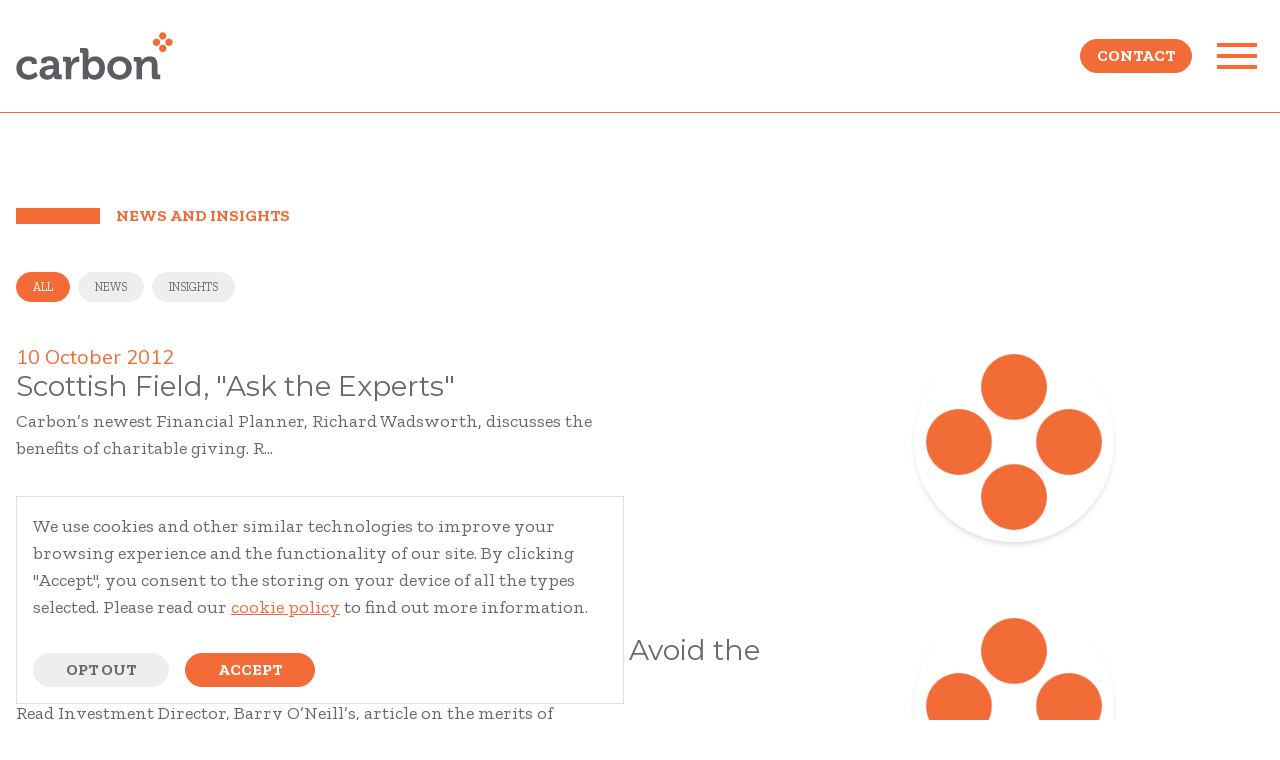

--- FILE ---
content_type: text/html; charset=UTF-8
request_url: https://carbonfinancial.co.uk/news/p151
body_size: 5905
content:

<!DOCTYPE html>
<html lang="en">
<head>
    <meta charset="UTF-8">
    <meta name="viewport" content="width=device-width, initial-scale=1.0">
    <meta http-equiv="X-UA-Compatible" content="ie=edge">

    <link rel="preconnect" href="https://fonts.googleapis.com">
    <link rel="preconnect" href="https://fonts.gstatic.com" crossorigin>
    <link href="https://fonts.googleapis.com/css2?family=Montserrat:wght@400;500;600;700&family=Zilla+Slab:ital,wght@0,400;0,700;1,400&display=swap" rel="stylesheet">
    
            				
	<title>News &amp; Insights | Financial Planning | Edinburgh | Carbon Financial</title>
	<meta name="description" content="Our news & insights section is full of interesting views on financial matters and news from our business. " />

	<meta property="fb:app_id" content="">
	<meta property="og:url" content="https://carbonfinancial.co.uk/news/p151" />
	<meta property="og:type" content="website" />
	<meta property="og:title" content="Financial Planning News &amp; Views - Carbon Financial" />
	<meta property="og:image" content="https://s3.eu-west-1.amazonaws.com/carbon-website-assets/images/_1200x630_crop_center-center_none/CF_Social_headers_new.png" />
	<meta property="og:image:width" content="1200" />
	<meta property="og:image:height" content="630" />
	<meta property="og:description" content="Our news &amp; insights section is full of interesting views on financial matters and news from our business." />
	<meta property="og:site_name" content="Carbon Financial" />
	<meta property="og:locale" content="en_GB" />
	<meta property="og:locale:alternate" content="en_GB" />
	
	<meta name="twitter:card" content="summary_large_image" />
	<meta name="twitter:site" content="" />
	<meta name="twitter:url" content="https://carbonfinancial.co.uk/news/p151" />
	<meta name="twitter:title" content="Financial Planning News &amp; Views - Carbon Financial" />
	<meta name="twitter:description" content="Our news &amp; insights section is full of interesting views on financial matters and news from our business." />
	<meta name="twitter:image" content="https://s3.eu-west-1.amazonaws.com/carbon-website-assets/images/_1200x600_crop_center-center_none/CF_Social_headers_new.png" />

	
	<link rel="home" href="https://www.carbonfinancial.co.uk/" />
	<link rel="canonical" href="https://www.carbonfinancial.co.uk/news/p151">
    
    <link rel="apple-touch-icon" sizes="57x57" href="/img/app-icons/apple-icon-57x57.png">
<link rel="apple-touch-icon" sizes="60x60" href="/img/app-icons/apple-icon-60x60.png">
<link rel="apple-touch-icon" sizes="72x72" href="/img/app-icons/apple-icon-72x72.png">
<link rel="apple-touch-icon" sizes="76x76" href="/img/app-icons/apple-icon-76x76.png">
<link rel="apple-touch-icon" sizes="114x114" href="/img/app-icons/apple-icon-114x114.png">
<link rel="apple-touch-icon" sizes="120x120" href="/img/app-icons/apple-icon-120x120.png">
<link rel="apple-touch-icon" sizes="144x144" href="/img/app-icons/apple-icon-144x144.png">
<link rel="apple-touch-icon" sizes="152x152" href="/img/app-icons/apple-icon-152x152.png">
<link rel="apple-touch-icon" sizes="180x180" href="/img/app-icons/apple-icon-180x180.png">
<link rel="icon" type="image/png" sizes="192x192" href="/img/app-icons/android-icon-192x192.png">
<link rel="icon" type="image/png" sizes="32x32" href="/img/app-icons/favicon-32x32.png">
<link rel="icon" type="image/png" sizes="96x96" href="/img/app-icons/favicon-96x96.png">
<link rel="icon" type="image/png" sizes="16x16" href="/img/app-icons/favicon-16x16.png">

<meta name="msapplication-TileColor" content="#ffffff">
<meta name="msapplication-TileImage" content="/img/app-icons/ams-icon-144x144.png">
<meta name="theme-color" content="#ffffff">

<link rel="stylesheet" href="/dist/app.css?id=4476ac4005e0ae7caceacb091661198b">
<link rel="stylesheet" href="/dist/custom.css">
<link href="https://fonts.googleapis.com/css?family=Muli:400,400i,900&display=fallback" rel="stylesheet">
<link rel="stylesheet" href="https://use.typekit.net/kvo2vsn.css">
<link href="https://unpkg.com/aos@2.3.1/dist/aos.css" rel="stylesheet">

<link rel="alternate" type="application/rss+xml" href="https://www.carbonfinancial.co.uk/feed.rss">
<script src="https://unpkg.com/aos@2.3.1/dist/aos.js"></script>
<script src="https://kit.fontawesome.com/8e3b829f75.js" crossorigin="anonymous"></script>
<script>
    const googleApiKey = "AIzaSyBuTM4e-hajS_2yxzDyoFL5nNX6EA14kE4";
    dataLayer = [{
        'useAnalytics': false    }];
</script>
<!-- Google Tag Manager -->
<script>(function(w,d,s,l,i){w[l]=w[l]||[];w[l].push({'gtm.start':
            new Date().getTime(),event:'gtm.js'});var f=d.getElementsByTagName(s)[0],
        j=d.createElement(s),dl=l!='dataLayer'?'&l='+l:'';j.async=true;j.src=
        'https://www.googletagmanager.com/gtm.js?id='+i+dl;f.parentNode.insertBefore(j,f);
    })(window,document,'script','dataLayer','GTM-WWK3N2V');</script>
<!-- End Google Tag Manager --></head>
<body class="bg-white">
<!-- Google Tag Manager (noscript) -->
<noscript>
    <iframe src="https://www.googletagmanager.com/ns.html?id=GTM-WWK3N2V" height="0" width="0" style="display:none;visibility:hidden"></iframe>
</noscript>
<!-- End Google Tag Manager (noscript) -->

<div id="app" class="w-full">

                                
                                                        
    <main-navigation
            site-name="Carbon Financial"
            :links='[{"title":"How we help","url":"https:\/\/www.carbonfinancial.co.uk\/how-we-work"},{"title":"About Us","url":"https:\/\/www.carbonfinancial.co.uk\/we-are-carbon"},{"title":"News & Insights","url":"https:\/\/www.carbonfinancial.co.uk\/news"},{"title":"Get in touch","url":"https:\/\/www.carbonfinancial.co.uk\/contact"},{"title":"Chartered Financial Status","url":"https:\/\/www.carbonfinancial.co.uk\/pages\/chartered-financial-status"}]'
            :sup-links='[{"title":"Second Opinion Service","url":"https:\/\/www.carbonfinancial.co.uk\/pages\/second-opinion-service"},{"title":"Generational Planning","url":"https:\/\/www.carbonfinancial.co.uk\/pages\/generational-planning"},{"title":"Business Exit Planning","url":"https:\/\/www.carbonfinancial.co.uk\/pages\/business-exit-planning"},{"title":"Savings and Investment Planning","url":"https:\/\/www.carbonfinancial.co.uk\/pages\/savings-and-investment"},{"title":"Retirement Planning","url":"https:\/\/www.carbonfinancial.co.uk\/pages\/retirement-planning"},{"title":"Tax Planning","url":"https:\/\/www.carbonfinancial.co.uk\/pages\/tax-planning"}]'
            :ter-links='[{"target":"_blank","title":"Client Account","url":"https:\/\/carbon.wrapadviser.co.uk\/"},{"target":"_self","title":"Personal Finance Portal","url":"https:\/\/carbon.mypfp.co.uk\/"}]'
            :social-links='[{"icon":"fa-linkedin","title":"LinkedIn","url":"https:\/\/www.linkedin.com\/company\/carbon-financial-partners-ltd"},{"icon":"fa-twitter-square","title":"Twitter","url":"https:\/\/twitter.com\/CarbonFinancial"},{"icon":"fa-facebook-square","title":"Facebook","url":"https:\/\/www.facebook.com\/CarbonFP"},{"icon":"fa-youtube-square","title":"YouTube","url":"https:\/\/www.youtube.com\/channel\/UCp-rOjQ2i6tr58Ai-CBTuSA"}]'></main-navigation>

    <div class="overflow-hidden pt-18 lg:pt-28 lg:overflow-visible">
            <div class="container px-4 mx-auto my-10 lg:mt-24 lg:mb-12">
        <h1 class="section-border border-orange text-orange">NEWS AND INSIGHTS</h1>
    </div>

                
    <div class="container hidden px-4 mx-auto my-10 md:block">
        <ul class="flex">
            <li>
                <a class="mr-2 btn-orange small" href="/news?category=all">All</a>
            </li>

            
                
                                    <li>
                        <a class="btn-gray small mr-2" href="/news?category=news">News</a>
                    </li>
                            
                
                                    <li>
                        <a class="btn-gray small mr-2" href="/news?category=insights">Insights</a>
                    </li>
                                    </ul>
    </div>

        
                    <div class="container px-4 mx-auto mb-8 md:mb-16">
                <article class="flex flex-col md:flex-row">
                    <a href="https://www.carbonfinancial.co.uk/news/scottish-field-ask-the-experts-2" title="Scottish Field, &quot;Ask the Experts&quot;" class="flex flex-col items-start md:w-3/5 group">
                        
                        <div class="flex items-center gap-2">
                                                        <div class="mr-2 font-sans text-xl text-orange">10 October 2012</div>

                                                                                </div>

                                                <h2 class="mb-2 text-mob-sm lg:text-6x group-hover:text-orange">Scottish Field, &quot;Ask the Experts&quot;</h2>

                                                <p class="w-4/5 mb-2">Carbon’s newest Financial Planner, Richard Wadsworth, discusses the benefits of charitable giving.
R...</p>
                    </a>
                    <div class="flex-wrap content-center justify-center hidden md:w-2/5 md:flex">
                        <a title="Scottish Field, &quot;Ask the Experts&quot;" href="https://www.carbonfinancial.co.uk/news/scottish-field-ask-the-experts-2">
                        
                                                            <img class="rounded-full shadow-md" width="200" height="200" src="https://s3.eu-west-1.amazonaws.com/carbon-website-assets/images/news/carbon-dots.png "/>
                                                    </a>
                    </div>
                </article>
            </div>
                    <div class="container px-4 mx-auto mb-8 md:mb-16">
                <article class="flex flex-col md:flex-row">
                    <a href="https://www.carbonfinancial.co.uk/news/the-press-journal-stick-to-your-plan-and-avoid-the-pitfalls" title="The Press &amp; Journal, &quot;Stick to Your Plan and Avoid the Pitfalls&quot;" class="flex flex-col items-start md:w-3/5 group">
                        
                        <div class="flex items-center gap-2">
                                                        <div class="mr-2 font-sans text-xl text-orange">25 September 2012</div>

                                                                                </div>

                                                <h2 class="mb-2 text-mob-sm lg:text-6x group-hover:text-orange">The Press &amp; Journal, &quot;Stick to Your Plan and Avoid the Pitfalls&quot;</h2>

                                                <p class="w-4/5 mb-2">Read Investment Director, Barry O’Neill’s, article on the merits of making a financial plan and stic...</p>
                    </a>
                    <div class="flex-wrap content-center justify-center hidden md:w-2/5 md:flex">
                        <a title="The Press &amp; Journal, &quot;Stick to Your Plan and Avoid the Pitfalls&quot;" href="https://www.carbonfinancial.co.uk/news/the-press-journal-stick-to-your-plan-and-avoid-the-pitfalls">
                        
                                                            <img class="rounded-full shadow-md" width="200" height="200" src="https://s3.eu-west-1.amazonaws.com/carbon-website-assets/images/news/carbon-dots.png "/>
                                                    </a>
                    </div>
                </article>
            </div>
                    <div class="container px-4 mx-auto mb-8 md:mb-16">
                <article class="flex flex-col md:flex-row">
                    <a href="https://www.carbonfinancial.co.uk/news/the-press-journal-how-do-you-plan-to-cover-cost-of-care" title="The Press &amp; Journal, &quot;How Do You Plan to Cover Cost of Care?&quot;" class="flex flex-col items-start md:w-3/5 group">
                        
                        <div class="flex items-center gap-2">
                                                        <div class="mr-2 font-sans text-xl text-orange">18 September 2012</div>

                                                                                </div>

                                                <h2 class="mb-2 text-mob-sm lg:text-6x group-hover:text-orange">The Press &amp; Journal, &quot;How Do You Plan to Cover Cost of Care?&quot;</h2>

                                                <p class="w-4/5 mb-2">Investment Director, Barry O’Neill, explains why considering funding for long-term care is vital, in...</p>
                    </a>
                    <div class="flex-wrap content-center justify-center hidden md:w-2/5 md:flex">
                        <a title="The Press &amp; Journal, &quot;How Do You Plan to Cover Cost of Care?&quot;" href="https://www.carbonfinancial.co.uk/news/the-press-journal-how-do-you-plan-to-cover-cost-of-care">
                        
                                                            <img class="rounded-full shadow-md" width="200" height="200" src="https://s3.eu-west-1.amazonaws.com/carbon-website-assets/images/news/carbon-dots.png "/>
                                                    </a>
                    </div>
                </article>
            </div>
                    <div class="container px-4 mx-auto mb-8 md:mb-16">
                <article class="flex flex-col md:flex-row">
                    <a href="https://www.carbonfinancial.co.uk/news/scottish-field-ask-the-experts" title="Scottish Field, &quot;Ask The Experts&quot;" class="flex flex-col items-start md:w-3/5 group">
                        
                        <div class="flex items-center gap-2">
                                                        <div class="mr-2 font-sans text-xl text-orange">7 September 2012</div>

                                                                                </div>

                                                <h2 class="mb-2 text-mob-sm lg:text-6x group-hover:text-orange">Scottish Field, &quot;Ask The Experts&quot;</h2>

                                                <p class="w-4/5 mb-2">Read Barry O’Neill’s answers to this “Ask the Experts” column for Scottish Field.
 Read More &amp;gt;...</p>
                    </a>
                    <div class="flex-wrap content-center justify-center hidden md:w-2/5 md:flex">
                        <a title="Scottish Field, &quot;Ask The Experts&quot;" href="https://www.carbonfinancial.co.uk/news/scottish-field-ask-the-experts">
                        
                                                            <img class="rounded-full shadow-md" width="200" height="200" src="https://s3.eu-west-1.amazonaws.com/carbon-website-assets/images/news/carbon-dots.png "/>
                                                    </a>
                    </div>
                </article>
            </div>
                    <div class="container px-4 mx-auto mb-8 md:mb-16">
                <article class="flex flex-col md:flex-row">
                    <a href="https://www.carbonfinancial.co.uk/news/the-scotsman-wine-investment-could-end-up-giving-you-a-hangover" title="The Scotsman, &quot;Wine Investment Could End Up Giving You A Hangover&quot;" class="flex flex-col items-start md:w-3/5 group">
                        
                        <div class="flex items-center gap-2">
                                                        <div class="mr-2 font-sans text-xl text-orange">1 September 2012</div>

                                                                                </div>

                                                <h2 class="mb-2 text-mob-sm lg:text-6x group-hover:text-orange">The Scotsman, &quot;Wine Investment Could End Up Giving You A Hangover&quot;</h2>

                                                <p class="w-4/5 mb-2">Read Barry O’Neill’s contribution to this article by Jeff Salway.
Read More &amp;gt;...</p>
                    </a>
                    <div class="flex-wrap content-center justify-center hidden md:w-2/5 md:flex">
                        <a title="The Scotsman, &quot;Wine Investment Could End Up Giving You A Hangover&quot;" href="https://www.carbonfinancial.co.uk/news/the-scotsman-wine-investment-could-end-up-giving-you-a-hangover">
                        
                                                            <img class="rounded-full shadow-md" width="200" height="200" src="https://s3.eu-west-1.amazonaws.com/carbon-website-assets/images/news/carbon-dots.png "/>
                                                    </a>
                    </div>
                </article>
            </div>
        
        <div class="my-10 text-center">
            <a class="hidden md:inline-block btn-gray small" href="https://www.carbonfinancial.co.uk/news">First Page</a>
            <a class="btn-gray small" href="https://www.carbonfinancial.co.uk/news/p150">&lt;<span class="hidden md:inline"> Prev</span></a>
                            <a class="btn-gray small" href="https://www.carbonfinancial.co.uk/news/p149">149</a>
                            <a class="btn-gray small" href="https://www.carbonfinancial.co.uk/news/p150">150</a>
            
            <span class="btn-orange small">151</span>

                            <a class="btn-gray small" href="https://www.carbonfinancial.co.uk/news/p152">152</a>
                            <a class="btn-gray small" href="https://www.carbonfinancial.co.uk/news/p153">153</a>
            
            <a class="btn-gray small" href="https://www.carbonfinancial.co.uk/news/p152"><span class="hidden md:inline">Next </span>&gt;</a>            <a class="hidden md:inline-block btn-gray small" href="https://www.carbonfinancial.co.uk/news/p170">Last Page</a>
        </div>
    
                        

<div class="bg-orange my-10 lg:my-0 border-t border-b border-gray-900">
    <div class="lg:flex lg:flex-row container mx-auto p-4 lg:py-10">
        <div class="flex-1">
            <h3 class="text-white text-xl lg:text-3xl mb-2">Sign-up for our Carbon Catch-Up Newsletter</h3>
        </div>
        <div class="flex items-center">
            <modal-trigger :slide-id="11823" class="btn-dark-gray">Signup</modal-trigger>
        </div>
    </div>
</div>


<modal-window :slide-id="11823" :click-to-close="false" width="medium">

    <!-- Begin Mailchimp Signup Form -->
    <div id="mc_embed_signup">
        <form action="https://carbonfinancial.us5.list-manage.com/subscribe/post?u=1df36578864df708019a8e066&amp;id=2d58181a5d" method="post" id="mc-embedded-subscribe-form" name="mc-embedded-subscribe-form" class="validate" novalidate>
            <div id="mc_embed_signup_scroll">
                <h2>Sign-up for our Carbon Catch-Up Newsletter.</h2>
                <div class="indicates-required"><span class="asterisk">*</span> indicates required</div>
                <div class="mc-field-group">
                    <label for="mce-EMAIL">Email Address <span class="asterisk">*</span>
                    </label>
                    <input type="email" value="" name="EMAIL" class="required email" id="mce-EMAIL">
                </div>
                <div class="mc-field-group">
                    <label for="mce-FNAME">First Name <span class="asterisk">*</span>
                    </label>
                    <input type="text" value="" name="FNAME" class="required" id="mce-FNAME">
                </div>
                <div class="mc-field-group">
                    <label for="mce-LNAME">Last Name <span class="asterisk">*</span>
                    </label>
                    <input type="text" value="" name="LNAME" class="required" id="mce-LNAME">
                </div>
                <div id="mergeRow-gdpr" class="mergeRow gdpr-mergeRow content__gdprBlock mc-field-group">
                    <div class="content__gdpr">
                        <label>Marketing Permissions</label>
                        <p>Carbon Financial will use the information you provide on this form to keep in touch with you and to provide updates and marketing. Please indicate below that you are happy to receive our updates in the future:</p>
                        <fieldset class="mc_fieldset gdprRequired mc-field-group" name="interestgroup_field">
                            <label class="checkbox subfield" for="gdpr_293"><input type="checkbox" id="gdpr_293" name="gdpr[293]" value="Y" class="av-checkbox "><span>Email</span> </label>
                        </fieldset>
                        <p>You can change your mind at any time by clicking the unsubscribe link in the footer of any email you receive from us, or by contacting us at alison.whyte@carbonfinancial.co.uk. We will treat your information with respect. For more information about our privacy practices
                            please visit our website. By clicking below, you agree that we may process your information in accordance with these terms.</p>
                    </div>
                    <div class="content__gdprLegal">
                        <p>We use Mailchimp as our marketing platform. By clicking below to subscribe, you acknowledge that your information will be transferred to Mailchimp for processing. <a href="https://mailchimp.com/legal/" target="_blank">Learn more about Mailchimp's privacy practices
                                here.</a></p>
                    </div>
                </div>
                <div id="mce-responses" class="clear">
                    <div class="response" id="mce-error-response" style="display:none"></div>
                    <div class="response" id="mce-success-response" style="display:none"></div>
                </div>    <!-- real people should not fill this in and expect good things - do not remove this or risk form bot signups-->
                <div style="position: absolute; left: -5000px;" aria-hidden="true"><input type="text" name="b_1df36578864df708019a8e066_2d58181a5d" tabindex="-1" value=""></div>
                <div class="clear"><input type="submit" value="Subscribe" name="subscribe" id="mc-embedded-subscribe" class="button"></div>
            </div>
        </form>
    </div>

    <!--End mc_embed_signup-->


</modal-window>            
    </div>

    <div class="background-diag">
    <div class="container mx-auto px-4  py-10 lg:py-16 lg:flex">
        <div class="lg:w-1/2 mb-16 lg:mb-0 lg:pr-30">
            <h3 class="mb-4 text-4xl">Part of The Progeny Group</h3>
            <p class="mb-4 text-loose">Progeny is independent financial planning, investment management, tax services, property, HR and legal counsel, all in one place.</p>
            <div class="flex">
                <div>
                    <a href="https://theprogenygroup.com/" class="inline-block btn-orange mb-10 px-10" title="Learn about progeny ">Learn about progeny </a>
                    <div class="flex">
                                                    <a class="mr-2" href="https://www.linkedin.com/company/carbon-financial-partners-ltd" target="_blank" title="LinkedIn">
                                <i class="text-3xl text-gray-900 fab fa-linkedin"></i>
                            </a>
                                                    <a class="mr-2" href="https://twitter.com/CarbonFinancial" target="_blank" title="Twitter">
                                <i class="text-3xl text-gray-900 fab fa-twitter-square"></i>
                            </a>
                                                    <a class="mr-2" href="https://www.facebook.com/CarbonFP" target="_blank" title="Facebook">
                                <i class="text-3xl text-gray-900 fab fa-facebook-square"></i>
                            </a>
                                                    <a class="mr-2" href="https://www.youtube.com/channel/UCp-rOjQ2i6tr58Ai-CBTuSA" target="_blank" title="YouTube">
                                <i class="text-3xl text-gray-900 fab fa-youtube-square"></i>
                            </a>
                                            </div>
                </div>
                <div class="pl-4">
                                            <img src="https://s3.eu-west-1.amazonaws.com/carbon-website-assets/images/Chartered_Standard_Corp_FP_Gold.png" alt="Chartered Standard Corp FP Gold" style="maxWidth:65px;"/>
                                    </div>
            </div>

        </div>
        <div class="lg:w-1/2">

            <p class="text-base">Carbon Financial Partners, part of The Progeny Group, is a trading name of Carbon Financial Partners Limited which is authorised and regulated by the Financial Conduct Authority under reference 536900.</p>
<p class="text-base">Carbon Financial Partners Limited is registered in Scotland. Company registration number SC386400. Registered Address: 61 Manor Place, Edinburgh, EH3 7EG. Carbon Financial Partners Limited is part of The Progeny Group Limited.</p>
<p class="text-base">© Carbon Financial Partners 2026<br><a href="https://www.financial-ombudsman.org.uk/" target="_blank" title="The Financial Conduct Authority" rel="noreferrer noopener" class="text-orange underline">www.financial-ombudsman.org.uk</a></p>

            <p class="text-base">
                                    <a class="text-orange underline" href="https://carbon.wrapadviser.co.uk/" target="_blank" title="Client Account">Client Account</a>
                     |                                     <a class="text-orange underline" href="https://carbon.gb.pfp.net" target="_blank" title="Personal Finance Portal">Personal Finance Portal</a>
                     |                                     <a class="text-orange underline" href="https://www.carbonfinancial.co.uk/privacy-notice" target="" title="Privacy Notice">Privacy Notice</a>
                     |                                     <a class="text-orange underline" href="https://www.carbonfinancial.co.uk/cookies" target="" title="Cookies">Cookies</a>
                     |                                     <a class="text-orange underline" href="https://www.carbonfinancial.co.uk/careers" target="" title="Careers">Careers</a>
                                                </p>

        </div>
    </div>

</div>
    <cookie-consent
            :is-cookie-status-set="false"
            policy-text='<p>We use cookies and other similar technologies to improve your browsing experience and the functionality of our site. By clicking "Accept", you consent to the storing on your device of all the types selected. Please read our <a href="/cookies" title="Cookie Notice">cookie policy</a> to find out more information.</p>'
            ref="cookieConsent"></cookie-consent>
<!--<svg></svg>-->
</div>

<script src="/dist/app.js?id=cace4e6d74a9a24a7090c7fc8564dde4"></script>
<script>
    AOS.init();
</script>
</body>
</html>

--- FILE ---
content_type: text/css
request_url: https://carbonfinancial.co.uk/dist/app.css?id=4476ac4005e0ae7caceacb091661198b
body_size: 5129
content:
/*! normalize.css v8.0.1 | MIT License | github.com/necolas/normalize.css */html{-webkit-text-size-adjust:100%;line-height:1.15}body{margin:0}h1{font-size:2em;margin:.67em 0}a{background-color:transparent}strong{font-weight:bolder}small{font-size:80%}img{border-style:none}button,input{font-family:inherit;font-size:100%;line-height:1.15;margin:0}button,input{overflow:visible}button{text-transform:none}[type=button],[type=reset],[type=submit],button{-webkit-appearance:button}[type=button]::-moz-focus-inner,[type=reset]::-moz-focus-inner,[type=submit]::-moz-focus-inner,button::-moz-focus-inner{border-style:none;padding:0}[type=button]:-moz-focusring,[type=reset]:-moz-focusring,[type=submit]:-moz-focusring,button:-moz-focusring{outline:1px dotted ButtonText}fieldset{padding:.35em .75em .625em}[type=checkbox],[type=radio]{box-sizing:border-box;padding:0}[type=number]::-webkit-inner-spin-button,[type=number]::-webkit-outer-spin-button{height:auto}[type=search]{-webkit-appearance:textfield;outline-offset:-2px}[type=search]::-webkit-search-decoration{-webkit-appearance:none}::-webkit-file-upload-button{-webkit-appearance:button;font:inherit}summary{display:list-item}[hidden],template{display:none}blockquote,dl,h1,h2,h3,h4,p{margin:0}button{background-color:transparent;background-image:none}button:focus{outline:1px dotted;outline:5px auto -webkit-focus-ring-color}fieldset,ol,ul{margin:0;padding:0}ol,ul{list-style:none}html{font-family:Muli,sans-serif;line-height:1.5}*,:after,:before{border:0 solid #e0e0e0;box-sizing:border-box}img{border-style:solid}input::-moz-placeholder{color:#a0aec0}input::placeholder{color:#a0aec0}[role=button],button{cursor:pointer}table{border-collapse:collapse}h1,h2,h3,h4{font-size:inherit;font-weight:inherit}a{color:inherit;text-decoration:inherit}button,input{color:inherit;line-height:inherit;padding:0}iframe,img,svg,video{display:block;vertical-align:middle}img,video{height:auto;max-width:100%}h1,h2,h3,h4{font-family:Zilla Slab,serif;font-weight:400;line-height:1}h1,h2,h3,h4,ol,p,ul{--text-opacity:1;color:#696969;color:rgba(105,105,105,var(--text-opacity))}ol,p,ul{font-family:Muli,sans-serif;font-size:1.125rem;margin-bottom:1rem}.btn-dark-gray,.btn-gray,.btn-orange,.btn-orange-border,.btn-tran,.btn-white{border-radius:9999px;border-width:1px;display:inline-block;font-size:1rem;font-weight:700;line-height:1;padding:.5rem 2rem;text-transform:uppercase;transition:background-color .2s ease,color .2s ease,border .2s ease}.btn-dark-gray:focus,.btn-gray:focus,.btn-orange-border:focus,.btn-orange:focus,.btn-tran:focus,.btn-white:focus{outline:0}.btn-dark-gray.small,.btn-gray.small,.btn-orange-border.small,.btn-orange.small,.btn-tran.small,.btn-white.small{border-radius:9999px;border-width:1px;font-size:.75rem;font-weight:400;padding:.5rem 1rem;text-transform:uppercase}.btn-orange{background-color:#f36c38;background-color:rgba(243,108,56,var(--bg-opacity));color:#fff;color:rgba(255,255,255,var(--text-opacity))}.btn-orange,.btn-orange-border{--border-opacity:1;--bg-opacity:1;--text-opacity:1;border-color:#f36c38;border-color:rgba(243,108,56,var(--border-opacity))}.btn-orange-border{background-color:#fff;background-color:rgba(255,255,255,var(--bg-opacity));color:#f36c38;color:rgba(243,108,56,var(--text-opacity))}.btn-gray{background-color:#eee;background-color:rgba(238,238,238,var(--bg-opacity));border-color:#eee;border-color:rgba(238,238,238,var(--border-opacity));color:#696969;color:rgba(105,105,105,var(--text-opacity))}.btn-dark-gray,.btn-gray{--border-opacity:1;--bg-opacity:1;--text-opacity:1}.btn-dark-gray{background-color:#696969;background-color:rgba(105,105,105,var(--bg-opacity));border-color:#696969;border-color:rgba(105,105,105,var(--border-opacity));color:#fff;color:rgba(255,255,255,var(--text-opacity))}.btn-white{--border-opacity:1;--bg-opacity:1;--text-opacity:1;background-color:#fff;background-color:rgba(255,255,255,var(--bg-opacity));border-color:#fff;border-color:rgba(255,255,255,var(--border-opacity))}.btn-tran,.btn-white{color:#f36c38;color:rgba(243,108,56,var(--text-opacity))}.btn-tran{--border-opacity:1;--text-opacity:1;border-color:#f36c38;border-color:rgba(243,108,56,var(--border-opacity))}a.btn-orange:hover{--bg-opacity:1;--text-opacity:1;background-color:#fff;background-color:rgba(255,255,255,var(--bg-opacity));color:#f36c38;color:rgba(243,108,56,var(--text-opacity))}a.btn-orange-border:hover{--bg-opacity:1;--text-opacity:1;background-color:#f36c38;background-color:rgba(243,108,56,var(--bg-opacity));color:#fff;color:rgba(255,255,255,var(--text-opacity))}a.btn-gray:hover{--bg-opacity:1;background-color:#bdbdbd;background-color:rgba(189,189,189,var(--bg-opacity))}a.btn-tran:hover,a.btn-white:hover{--bg-opacity:1;--text-opacity:1;background-color:#f36c38;background-color:rgba(243,108,56,var(--bg-opacity));color:#fff;color:rgba(255,255,255,var(--text-opacity))}.VueCarousel-dot:focus,.VueCarousel-navigation-button:focus{outline:0!important}.VueCarousel-navigation .VueCarousel-navigation-next,.VueCarousel-navigation .VueCarousel-navigation-prev{transform:translateY(-50%) translateX(0)!important}@media (min-width:768px){.VueCarousel-navigation .VueCarousel-navigation-next,.VueCarousel-navigation .VueCarousel-navigation-prev{transform:translateY(-50%) translateX(100%)}}.VueCarousel-navigation .VueCarousel-navigation-next:after{content:url(/img/icons/arrow-left.svg)}.VueCarousel-navigation .VueCarousel-navigation-prev:after{content:url(/img/icons/arrow-right.svg)}.VueCarousel-pagination .VueCarousel-dot{padding:8px!important}@media (min-width:768px){.VueCarousel-pagination .VueCarousel-dot{padding:10px!important}}.VueCarousel-slide-adjustableHeight{display:block!important}.VueCarousel-inner{align-items:flex-start!important}.transition-all{transition:all .5s ease}.section-border{border-left-width:5.25rem;border-style:solid}.section-border,.section-border-sm{font-family:Muli,sans-serif;font-size:1rem;font-weight:700;line-height:1;padding-left:1rem;text-transform:uppercase}.section-border-sm{border-left-width:1rem;border-style:solid}.embed-container{height:0;max-width:100%;overflow:hidden;padding-bottom:56.25%;position:relative}.embed-container iframe{height:100%;left:0;position:absolute;top:0;width:100%}.background-diag{background-colour:#eee;background-image:url(/img/bg/SVG/diag-sm.svg);background-size:9px auto;border:1px solid #eee}.background-diag-orange{--bg-opacity:1;background-color:#f36c38;background-color:rgba(243,108,56,var(--bg-opacity));background-image:url(/img/bg/SVG/diag-sm-orange.svg);background-size:9px auto}.background-img{background-repeat:no-repeat;background-size:cover;padding-left:1rem;padding-right:1rem}@media (min-width:768px){.background-img{background-position:100% 0;background-size:contain;padding:0}.background-img.bg-left{background-position:0 0}}

/*!
 * Hamburgers
 * @description Tasty CSS-animated hamburgers
 * @author Jonathan Suh @jonsuh
 * @site https://jonsuh.com/hamburgers
 * @link https://github.com/jonsuh/hamburgers
 */.hamburger{background-color:transparent;border:0;color:inherit;cursor:pointer;display:inline-block;font:inherit;margin:0;overflow:visible;padding:5px 5px 0;text-transform:none;transition-duration:.15s;transition-property:opacity,filter;transition-timing-function:linear}.hamburger.is-active:hover,.hamburger:hover{opacity:.7}.hamburger.is-active .hamburger-inner,.hamburger.is-active .hamburger-inner:after,.hamburger.is-active .hamburger-inner:before{background-color:#ff682e}@media (min-width:1024px){.hamburger{padding:7px 7px 0}.hamburger.is-active:hover,.hamburger:hover{opacity:.7}.hamburger.is-active .hamburger-inner,.hamburger.is-active .hamburger-inner:after,.hamburger.is-active .hamburger-inner:before{background-color:#ff682e}}.hamburger-box{display:inline-block;height:16px;position:relative;width:30px}@media (min-width:1024px){.hamburger-box{height:26px;width:40px}}.hamburger-inner{display:block;margin-top:-1px;top:50%}.hamburger-inner,.hamburger-inner:after,.hamburger-inner:before{background-color:#ff682e;border-radius:2px;height:2px;position:absolute;transition-duration:.15s;transition-property:transform;transition-timing-function:ease;width:30px}.hamburger-inner:after,.hamburger-inner:before{content:"";display:block}.hamburger-inner:before{top:-7px}.hamburger-inner:after{bottom:-7px}@media (min-width:1024px){.hamburger-inner{margin-top:-2px}.hamburger-inner,.hamburger-inner:after,.hamburger-inner:before{background-color:#ff682e;border-radius:0;height:4px;width:40px}.hamburger-inner:before{top:-11px}.hamburger-inner:after{bottom:-11px}}.hamburger--collapse-r .hamburger-inner{bottom:0;top:auto;transition-delay:.13s;transition-duration:.13s;transition-timing-function:cubic-bezier(.55,.055,.675,.19)}.hamburger--collapse-r .hamburger-inner:after{top:-14px;transition:top .2s cubic-bezier(.33333,.66667,.66667,1) .2s,opacity .1s linear}.hamburger--collapse-r .hamburger-inner:before{transition:top .12s cubic-bezier(.33333,.66667,.66667,1) .2s,transform .13s cubic-bezier(.55,.055,.675,.19)}.hamburger--collapse-r.is-active .hamburger-inner{transform:translate3d(0,-7px,0) rotate(45deg);transition-delay:.22s;transition-timing-function:cubic-bezier(.215,.61,.355,1)}.hamburger--collapse-r.is-active .hamburger-inner:after{opacity:0;top:0;transition:top .2s cubic-bezier(.33333,0,.66667,.33333),opacity .1s linear .22s}.hamburger--collapse-r.is-active .hamburger-inner:before{top:0;transform:rotate(90deg);transition:top .1s cubic-bezier(.33333,0,.66667,.33333) .16s,transform .13s cubic-bezier(.215,.61,.355,1) .25s}@media (min-width:1024px){.hamburger--collapse-r .hamburger-inner:after{top:-22px}.hamburger--collapse-r.is-active .hamburger-inner{transform:translate3d(0,-11px,0) rotate(45deg)}}#mc_embed_signup{--text-opacity:1;color:#696969;color:rgba(105,105,105,var(--text-opacity));font-size:1rem}#mc_embed_signup h2{font-size:2.25rem}#mc_embed_signup h2,#mc_embed_signup label{--text-opacity:1;color:#f36c38;color:rgba(243,108,56,var(--text-opacity));margin-bottom:1rem}#mc_embed_signup label{font-size:1.5rem}#mc_embed_signup .indicates-required{float:right;font-size:.75rem;margin-bottom:1rem;text-align:right}#mc_embed_signup .asterisk{--text-opacity:1;color:#c53030;color:rgba(197,48,48,var(--text-opacity))}#mc_embed_signup .mc-field-group label{font-family:Zilla Slab,serif;font-size:1rem}#mc_embed_signup .mc-field-group input,#mc_embed_signup .mc-field-group label{--text-opacity:1;color:#696969;color:rgba(105,105,105,var(--text-opacity));margin-bottom:1rem}#mc_embed_signup .mc-field-group input{--border-opacity:1;border-color:#696969;border-color:rgba(105,105,105,var(--border-opacity));border-width:1px;display:block;padding:.25rem .5rem;width:100%}@media (min-width:1024px){#mc_embed_signup .mc-field-group input{width:50%}}#mc_embed_signup .content__gdprBlock{margin-top:1rem}#mc_embed_signup .content__gdprBlock .content__gdpr,#mc_embed_signup .content__gdprBlock .content__gdpr p{font-size:.875rem}#mc_embed_signup .content__gdprBlock .content__gdpr>label{--text-opacity:1;color:#696969;color:rgba(105,105,105,var(--text-opacity));display:block;font-size:1.5rem;margin-bottom:1rem;margin-top:1rem}#mc_embed_signup .content__gdprBlock .content__gdpr .mc-field-group label{align-items:center;display:flex}#mc_embed_signup .content__gdprBlock .content__gdpr .mc-field-group label input{display:inline-block;margin-bottom:0;margin-right:.5rem;width:auto}#mc_embed_signup .content__gdprBlock .content__gdpr .mc-field-group label span{flex:1 1 0%}#mc_embed_signup .content__gdprBlock .content__gdprLegal,#mc_embed_signup .content__gdprBlock .content__gdprLegal p{font-size:.875rem}#mc_embed_signup .button{--border-opacity:1;--bg-opacity:1;--text-opacity:1;background-color:#f36c38;background-color:rgba(243,108,56,var(--bg-opacity));border-color:#f36c38;border-color:rgba(243,108,56,var(--border-opacity));border-radius:9999px;border-width:1px;color:#fff;color:rgba(255,255,255,var(--text-opacity));font-size:1rem;font-weight:700;line-height:1;padding:.5rem 2rem;text-transform:uppercase}#mc_embed_signup .button:focus{outline:0}.container{width:100%}@media (min-width:640px){.container{max-width:640px}}@media (min-width:768px){.container{max-width:768px}}@media (min-width:1024px){.container{max-width:1024px}}@media (min-width:1280px){.container{max-width:1280px}}.bg-white{--bg-opacity:1;background-color:#fff;background-color:rgba(255,255,255,var(--bg-opacity))}.bg-gray-200{--bg-opacity:1;background-color:#eee;background-color:rgba(238,238,238,var(--bg-opacity))}.bg-gray-300{--bg-opacity:1;background-color:#e0e0e0;background-color:rgba(224,224,224,var(--bg-opacity))}.bg-orange{--bg-opacity:1;background-color:#f36c38;background-color:rgba(243,108,56,var(--bg-opacity))}.hover\:bg-orange:hover{--bg-opacity:1;background-color:#f36c38;background-color:rgba(243,108,56,var(--bg-opacity))}.bg-left{background-position:0}.bg-right{background-position:100%}.bg-no-repeat{background-repeat:no-repeat}.bg-auto{background-size:auto}.bg-contain{background-size:contain}.border-gray-200{--border-opacity:1;border-color:#eee;border-color:rgba(238,238,238,var(--border-opacity))}.border-gray-300{--border-opacity:1;border-color:#e0e0e0;border-color:rgba(224,224,224,var(--border-opacity))}.border-gray-500{--border-opacity:1;border-color:#9e9e9e;border-color:rgba(158,158,158,var(--border-opacity))}.border-gray-900{--border-opacity:1;border-color:#696969;border-color:rgba(105,105,105,var(--border-opacity))}.border-orange{--border-opacity:1;border-color:#f36c38;border-color:rgba(243,108,56,var(--border-opacity))}.rounded-full{border-radius:9999px}.border-solid{border-style:solid}.border{border-width:1px}.border-l-16{border-left-width:16px}.border-t{border-top-width:1px}.border-b{border-bottom-width:1px}.border-l{border-left-width:1px}.block{display:block}.inline-block{display:inline-block}.flex{display:flex}.table{display:table}.hidden{display:none}.flex-col{flex-direction:column}.flex-wrap{flex-wrap:wrap}.items-start{align-items:flex-start}.items-center{align-items:center}.content-center{align-content:center}.content-end{align-content:flex-end}.justify-start{justify-content:flex-start}.justify-end{justify-content:flex-end}.justify-center{justify-content:center}.justify-between{justify-content:space-between}.flex-1{flex:1 1 0%}.flex-none{flex:none}.flex-shrink-0{flex-shrink:0}.order-first{order:-9999}.font-serif{font-family:Zilla Slab,serif}.font-sans{font-family:Muli,sans-serif}.font-normal{font-weight:400}.font-bold{font-weight:700}.h-8{height:2rem}.h-10{height:2.5rem}.h-12{height:3rem}.h-32{height:8rem}.h-full{height:100%}.text-xs{font-size:.75rem}.text-sm{font-size:.875rem}.text-base{font-size:1rem}.text-lg{font-size:1.125rem}.text-xl{font-size:1.25rem}.text-2xl{font-size:1.5rem}.text-3xl{font-size:1.875rem}.text-4xl{font-size:2.25rem}.text-5xl{font-size:3rem}.text-6xl{font-size:4rem}.text-huge{font-size:10rem}.text-mob-sm{font-size:1.75rem}.text-mob-md{font-size:2.5rem}.text-mob-lg{font-size:3.5rem}.leading-none{line-height:1}.leading-tight{line-height:1.25}.leading-normal{line-height:1.5}.list-outside{list-style-position:outside}.list-disc{list-style-type:disc}.list-decimal{list-style-type:decimal}.m-0{margin:0}.m-4{margin:1rem}.my-0{margin-bottom:0;margin-top:0}.mx-1{margin-left:.25rem;margin-right:.25rem}.mx-2{margin-left:.5rem;margin-right:.5rem}.my-4{margin-bottom:1rem;margin-top:1rem}.my-8{margin-bottom:2rem;margin-top:2rem}.my-10{margin-bottom:2.5rem;margin-top:2.5rem}.mx-auto{margin-left:auto;margin-right:auto}.mr-0{margin-right:0}.mb-0{margin-bottom:0}.ml-0{margin-left:0}.mr-1{margin-right:.25rem}.mb-1{margin-bottom:.25rem}.mt-2{margin-top:.5rem}.mr-2{margin-right:.5rem}.mb-2{margin-bottom:.5rem}.mt-4{margin-top:1rem}.mb-4{margin-bottom:1rem}.mr-8{margin-right:2rem}.mb-8{margin-bottom:2rem}.ml-8{margin-left:2rem}.mt-10{margin-top:2.5rem}.mr-10{margin-right:2.5rem}.mb-10{margin-bottom:2.5rem}.mt-16{margin-top:4rem}.mb-16{margin-bottom:4rem}.mt-20{margin-top:5rem}.mb-20{margin-bottom:5rem}.max-w-xl{max-width:36rem}.max-w-screen-sm{max-width:640px}.max-w-xxs{max-width:10rem}.max-w-1\/2{max-width:50%}.outline-none{outline:2px solid transparent;outline-offset:2px}.focus\:outline-none:focus{outline:2px solid transparent;outline-offset:2px}.overflow-auto{overflow:auto}.overflow-hidden{overflow:hidden}.p-0{padding:0}.p-1{padding:.25rem}.p-2{padding:.5rem}.p-4{padding:1rem}.p-8{padding:2rem}.py-1{padding-bottom:.25rem;padding-top:.25rem}.px-1{padding-left:.25rem;padding-right:.25rem}.py-2{padding-bottom:.5rem;padding-top:.5rem}.py-4{padding-bottom:1rem;padding-top:1rem}.px-4{padding-left:1rem;padding-right:1rem}.px-8{padding-left:2rem;padding-right:2rem}.py-10{padding-bottom:2.5rem;padding-top:2.5rem}.px-10{padding-left:2.5rem;padding-right:2.5rem}.py-16{padding-bottom:4rem;padding-top:4rem}.px-16{padding-left:4rem;padding-right:4rem}.px-20{padding-left:5rem;padding-right:5rem}.pb-1{padding-bottom:.25rem}.pb-2{padding-bottom:.5rem}.pl-2{padding-left:.5rem}.pt-3{padding-top:.75rem}.pb-4{padding-bottom:1rem}.pl-4{padding-left:1rem}.pl-6{padding-left:1.5rem}.pb-8{padding-bottom:2rem}.pt-10{padding-top:2.5rem}.pb-10{padding-bottom:2.5rem}.pl-12{padding-left:3rem}.pb-16{padding-bottom:4rem}.pt-18{padding-top:4.5rem}.pt-24{padding-top:6rem}.pb-30{padding-bottom:7.5rem}.pb-1x1{padding-bottom:100%}.pointer-events-none{pointer-events:none}.pointer-events-auto{pointer-events:auto}.fixed{position:fixed}.absolute{position:absolute}.relative{position:relative}.inset-x-0{left:0;right:0}.top-0{top:0}.right-0{right:0}.bottom-0{bottom:0}.left-0{left:0}.shadow-md{box-shadow:0 4px 6px -1px rgba(0,0,0,.1),0 2px 4px -1px rgba(0,0,0,.06)}.shadow-lg{box-shadow:0 10px 15px -3px rgba(0,0,0,.1),0 4px 6px -2px rgba(0,0,0,.05)}.shadow-xl{box-shadow:0 20px 25px -5px rgba(0,0,0,.1),0 10px 10px -5px rgba(0,0,0,.04)}.text-left{text-align:left}.text-center{text-align:center}.text-black{--text-opacity:1;color:#000;color:rgba(0,0,0,var(--text-opacity))}.text-white{--text-opacity:1;color:#fff;color:rgba(255,255,255,var(--text-opacity))}.text-gray-300{--text-opacity:1;color:#e0e0e0;color:rgba(224,224,224,var(--text-opacity))}.text-gray-900{--text-opacity:1;color:#696969;color:rgba(105,105,105,var(--text-opacity))}.text-orange{--text-opacity:1;color:#f36c38;color:rgba(243,108,56,var(--text-opacity))}.text-dark{--text-opacity:1;color:#434141;color:rgba(67,65,65,var(--text-opacity))}.hover\:text-white:hover{--text-opacity:1;color:#fff;color:rgba(255,255,255,var(--text-opacity))}.hover\:text-gray-900:hover{--text-opacity:1;color:#696969;color:rgba(105,105,105,var(--text-opacity))}.hover\:text-orange:hover{--text-opacity:1;color:#f36c38;color:rgba(243,108,56,var(--text-opacity))}.italic{font-style:italic}.uppercase{text-transform:uppercase}.underline{text-decoration:underline}.w-20{width:5rem}.w-32{width:8rem}.w-64{width:16rem}.w-auto{width:auto}.w-1\/3{width:33.333333%}.w-2\/3{width:66.666667%}.w-1\/4{width:25%}.w-3\/4{width:75%}.w-4\/5{width:80%}.w-full{width:100%}.z-0{z-index:0}.z-30{z-index:30}.z-40{z-index:40}.z-50{z-index:50}.gap-1{grid-gap:.25rem;gap:.25rem}.gap-2{grid-gap:.5rem;gap:.5rem}.gap-4{grid-gap:1rem;gap:1rem}.gap-16{grid-gap:4rem;gap:4rem}.transform{--transform-translate-x:0;--transform-translate-y:0;--transform-rotate:0;--transform-skew-x:0;--transform-skew-y:0;--transform-scale-x:1;--transform-scale-y:1;transform:translateX(var(--transform-translate-x)) translateY(var(--transform-translate-y)) rotate(var(--transform-rotate)) skewX(var(--transform-skew-x)) skewY(var(--transform-skew-y)) scaleX(var(--transform-scale-x)) scaleY(var(--transform-scale-y))}.transition-all{transition-property:all}.transition{transition-property:background-color,border-color,color,fill,stroke,opacity,box-shadow,transform}.transition-colors{transition-property:background-color,border-color,color,fill,stroke}.ease-in{transition-timing-function:cubic-bezier(.4,0,1,1)}.ease-out{transition-timing-function:cubic-bezier(0,0,.2,1)}.duration-200{transition-duration:.2s}.duration-500{transition-duration:.5s}@keyframes spin{to{transform:rotate(1turn)}}@keyframes ping{75%,to{opacity:0;transform:scale(2)}}@keyframes pulse{50%{opacity:.5}}@keyframes bounce{0%,to{animation-timing-function:cubic-bezier(.8,0,1,1);transform:translateY(-25%)}50%{animation-timing-function:cubic-bezier(0,0,.2,1);transform:none}}@media (min-width:768px){.md\:block{display:block}.md\:inline-block{display:inline-block}.md\:inline{display:inline}.md\:flex{display:flex}.md\:hidden{display:none}.md\:flex-row{flex-direction:row}.md\:flex-col{flex-direction:column}.md\:justify-center{justify-content:center}.md\:text-base{font-size:1rem}.md\:text-2xl{font-size:1.5rem}.md\:text-4xl{font-size:2.25rem}.md\:text-5xl{font-size:3rem}.md\:text-6xl{font-size:4rem}.md\:my-6{margin-bottom:1.5rem;margin-top:1.5rem}.md\:my-10{margin-bottom:2.5rem;margin-top:2.5rem}.md\:mt-0{margin-top:0}.md\:mr-2{margin-right:.5rem}.md\:mt-4{margin-top:1rem}.md\:mb-4{margin-bottom:1rem}.md\:mb-6{margin-bottom:1.5rem}.md\:mb-8{margin-bottom:2rem}.md\:mb-10{margin-bottom:2.5rem}.md\:mb-16{margin-bottom:4rem}.md\:max-w-xs{max-width:20rem}.md\:py-0{padding-bottom:0;padding-top:0}.md\:py-2{padding-bottom:.5rem;padding-top:.5rem}.md\:px-2{padding-left:.5rem;padding-right:.5rem}.md\:pr-12{padding-right:3rem}.md\:w-1\/3{width:33.333333%}.md\:w-2\/3{width:66.666667%}.md\:w-2\/5{width:40%}.md\:w-3\/5{width:60%}}@media (min-width:1024px){.lg\:bg-transparent{background-color:transparent}.lg\:bg-cover{background-size:cover}.lg\:border-orange{--border-opacity:1;border-color:#f36c38;border-color:rgba(243,108,56,var(--border-opacity))}.lg\:border-l-4{border-left-width:4px}.lg\:block{display:block}.lg\:flex{display:flex}.lg\:hidden{display:none}.lg\:flex-row{flex-direction:row}.lg\:flex-wrap{flex-wrap:wrap}.lg\:items-start{align-items:flex-start}.lg\:content-center{align-content:center}.lg\:self-center{align-self:center}.lg\:justify-end{justify-content:flex-end}.lg\:justify-between{justify-content:space-between}.lg\:flex-1{flex:1 1 0%}.lg\:order-last{order:9999}.lg\:h-12{height:3rem}.lg\:h-28{height:7rem}.lg\:text-base{font-size:1rem}.lg\:text-xl{font-size:1.25rem}.lg\:text-2xl{font-size:1.5rem}.lg\:text-3xl{font-size:1.875rem}.lg\:text-4xl{font-size:2.25rem}.lg\:text-5xl{font-size:3rem}.lg\:text-6xl{font-size:4rem}.lg\:text-7xl{font-size:5rem}.lg\:my-0{margin-bottom:0;margin-top:0}.lg\:my-18{margin-bottom:4.5rem;margin-top:4.5rem}.lg\:my-24{margin-bottom:6rem;margin-top:6rem}.lg\:mb-0{margin-bottom:0}.lg\:ml-0{margin-left:0}.lg\:mr-4{margin-right:1rem}.lg\:mb-4{margin-bottom:1rem}.lg\:mb-8{margin-bottom:2rem}.lg\:mb-10{margin-bottom:2.5rem}.lg\:mb-12{margin-bottom:3rem}.lg\:mb-16{margin-bottom:4rem}.lg\:mt-24{margin-top:6rem}.lg\:mb-24{margin-bottom:6rem}.lg\:max-w-7xl{max-width:80rem}.lg\:overflow-visible{overflow:visible}.lg\:py-0{padding-bottom:0;padding-top:0}.lg\:px-0{padding-left:0;padding-right:0}.lg\:py-2{padding-bottom:.5rem;padding-top:.5rem}.lg\:py-8{padding-bottom:2rem;padding-top:2rem}.lg\:py-10{padding-bottom:2.5rem;padding-top:2.5rem}.lg\:px-10{padding-left:2.5rem;padding-right:2.5rem}.lg\:py-16{padding-bottom:4rem;padding-top:4rem}.lg\:py-20{padding-bottom:5rem;padding-top:5rem}.lg\:py-24{padding-bottom:6rem;padding-top:6rem}.lg\:pl-6{padding-left:1.5rem}.lg\:pt-16{padding-top:4rem}.lg\:pr-16{padding-right:4rem}.lg\:pt-24{padding-top:6rem}.lg\:pb-24{padding-bottom:6rem}.lg\:pt-28{padding-top:7rem}.lg\:pr-30{padding-right:7.5rem}.lg\:pr-48{padding-right:12rem}.lg\:text-left{text-align:left}.lg\:text-orange{--text-opacity:1;color:#f36c38;color:rgba(243,108,56,var(--text-opacity))}.lg\:w-28{width:7rem}.lg\:w-80{width:20rem}.lg\:w-auto{width:auto}.lg\:w-1\/2{width:50%}.lg\:w-1\/3{width:33.333333%}.lg\:w-2\/3{width:66.666667%}.lg\:w-3\/4{width:75%}.lg\:gap-24{grid-gap:6rem;gap:6rem}}@media (min-width:1280px){.xl\:text-6xl{font-size:4rem}}

/*# sourceMappingURL=app.css.map*/

--- FILE ---
content_type: image/svg+xml
request_url: https://carbonfinancial.co.uk/img/logo.svg
body_size: 1200
content:
<?xml version="1.0" encoding="utf-8"?>
<!-- Generator: Adobe Illustrator 24.0.2, SVG Export Plug-In . SVG Version: 6.00 Build 0)  -->
<svg version="1.1" id="Logo" xmlns="http://www.w3.org/2000/svg" xmlns:xlink="http://www.w3.org/1999/xlink" x="0px" y="0px"
	 width="340px" height="104px" viewBox="0 0 340 104" style="enable-background:new 0 0 340 104;" xml:space="preserve">
<style type="text/css">
	.st0{fill:#5A5C61;}
	.st1{fill:#F36C38;}
</style>
<path class="st0" d="M260.7,102.3h11.9V80.1c0-2.2,0.3-4.4,0.9-6.5c1.6-5.9,6.9-9.9,13-9.9c6.1,0,7.6,4,7.6,9.9v22.2
	c0,4.6,1.9,6.4,6.5,6.4H312V92.1h-3.8c-1,0.1-2-0.6-2.1-1.7c0-0.1,0-0.3,0-0.4V71.2c0-12.8-6.2-18.4-16.9-18.4
	c-7.1-0.2-13.8,3.7-17.1,10H272c0.1-0.7,0.2-1.4,0.2-2.1v-1.4c0-3.4-2.1-5.4-6.4-5.4h-11.1v10.2h3.8c1-0.1,1.9,0.6,2.1,1.6
	c0,0.2,0,0.3,0,0.5L260.7,102.3z M209.8,78.1c0-8.9,6.5-15.1,14.3-15.1s14.4,6.2,14.4,15.1s-6.6,15.1-14.4,15.1
	S209.8,87.1,209.8,78.1 M197.7,78.1c0,14.9,11.8,25.3,26.4,25.3s26.6-10.4,26.6-25.3s-11.8-25.3-26.6-25.3S197.7,63.3,197.7,78.1
	 M156.2,78.4c0-10.7,5.9-15.3,12.1-15.3c7.1,0,12,6,12,15.2c0,9.6-5.6,15-12.1,15C160.2,93.3,156.2,85.9,156.2,78.4 M144.6,102.3
	h11.4v-2.5c0-1.1-0.1-2.1-0.2-3.2h0.2c0,0,4.4,6.8,14.4,6.8c12.8,0,22.2-10,22.2-25.3c0-15-8.3-25.3-21.4-25.3
	c-10.2,0-14.5,6.7-14.5,6.7h-0.2c0.1-1.4,0.2-2.7,0.2-4.1v-14c0-4.5-2-6.5-6.4-6.5h-11.5v10.2h3.8c1-0.1,1.9,0.6,2.1,1.6
	c0,0.2,0,0.3,0,0.5L144.6,102.3z M107.8,102.3h12V83.1c0-2.7,0.3-5.3,1-7.9c1.6-6,7-10.2,13.2-10.1c1,0,2,0.1,2.9,0.2V53.4
	c-0.7-0.1-1.4-0.2-2.2-0.2c-7.4,0-13.2,5.5-15.4,12.4h-0.2c0.1-1,0.2-2,0.2-3v-2.9c0-4.1-2.2-5.9-6.4-5.9h-11v10.2h3.8
	c1-0.1,1.9,0.6,2.1,1.6c0,0.2,0,0.3,0,0.5L107.8,102.3z M63,87.8c0-6.7,10-7.6,16.2-7.6h2.1v1.1c0,5.9-4.6,12.7-11,12.7
	C65.4,94,63,91,63,87.8 M50.9,88.3c0,9.7,7.9,15.1,16.5,15.1c10.9,0,14.6-8.5,14.6-8.5h0.2c0,0-0.1,0.8-0.1,2.1
	c0,2.8,1.7,5.3,6.2,5.3H99V92.1h-3.8c-1,0.1-2-0.7-2.1-1.7c0-0.1,0-0.3,0-0.4V72c0-10.8-4.7-19.3-20.8-19.3c-5,0-17.7,1-17.7,10v5.1
	h11.2v-2.6c0-2.7,4.3-3.2,6.4-3.2c6.2,0,8.9,2.6,8.9,9.5v0.4h-1.5C71.7,71.9,50.9,73.1,50.9,88.3 M0.7,78.1
	c0,14,10.2,25.3,26.2,25.3c7.7,0.1,15.1-3.1,20.4-8.7l-5-8.3c0,0-6.1,6.5-14.3,6.5c-7.8,0-15.1-5-15.1-14.9c0-8.7,6-15.1,14.3-15.1
	c2.9,0,6.9,1.1,6.9,3.8v2.7h10.6v-5.7c0-8.3-11.3-10.9-17.5-10.9C10.6,52.8,0.7,64.4,0.7,78.1"/>
<path class="st1" d="M304.2,30.2c4.4,0,8-3.6,7.9-8s-3.6-8-8-7.9c-4.4,0-7.9,3.6-8,8c0,4.4,3.5,8,7.9,8
	C304.1,30.3,304.2,30.3,304.2,30.2"/>
<path class="st1" d="M331.2,30.2c4.4,0,8-3.6,8-8s-3.6-8-8-8s-8,3.6-8,8C323.2,26.6,326.7,30.2,331.2,30.2
	C331.2,30.2,331.2,30.3,331.2,30.2"/>
<path class="st1" d="M309.7,8.6c0,4.4,3.6,8,8,8s8-3.6,8-8c0-4.4-3.5-8-7.9-8C313.3,0.6,309.7,4.1,309.7,8.6
	C309.7,8.6,309.7,8.6,309.7,8.6"/>
<path class="st1" d="M309.7,35.6c0,4.4,3.6,8,8,8s8-3.6,8-8c0-4.4-3.5-8-7.9-8C313.3,27.6,309.7,31.1,309.7,35.6
	C309.7,35.6,309.7,35.6,309.7,35.6"/>
</svg>


--- FILE ---
content_type: image/svg+xml
request_url: https://carbonfinancial.co.uk/img/bg/SVG/diag-sm.svg
body_size: 167
content:
<svg xmlns="http://www.w3.org/2000/svg" width="9" height="18" viewBox="0 0 9 18"><defs><style>.cls-1{fill:none;}.cls-2{fill:#eee;}</style></defs><title>diag-sm</title><g id="Layer_2" data-name="Layer 2"><g id="Layer_1-2" data-name="Layer 1"><polygon class="cls-1" points="0.71 0 9 16.59 9 1.41 8.29 0 0.71 0"/><polygon class="cls-1" points="0 16.59 0.71 18 8.29 18 0 1.41 0 16.59"/><polygon class="cls-2" points="0 0 0 1.41 8.29 18 9 18 9 16.59 0.71 0 0 0"/><polygon class="cls-2" points="9 1.41 9 0 8.29 0 9 1.41"/><polygon class="cls-2" points="0 18 0.71 18 0 16.59 0 18"/></g></g></svg>